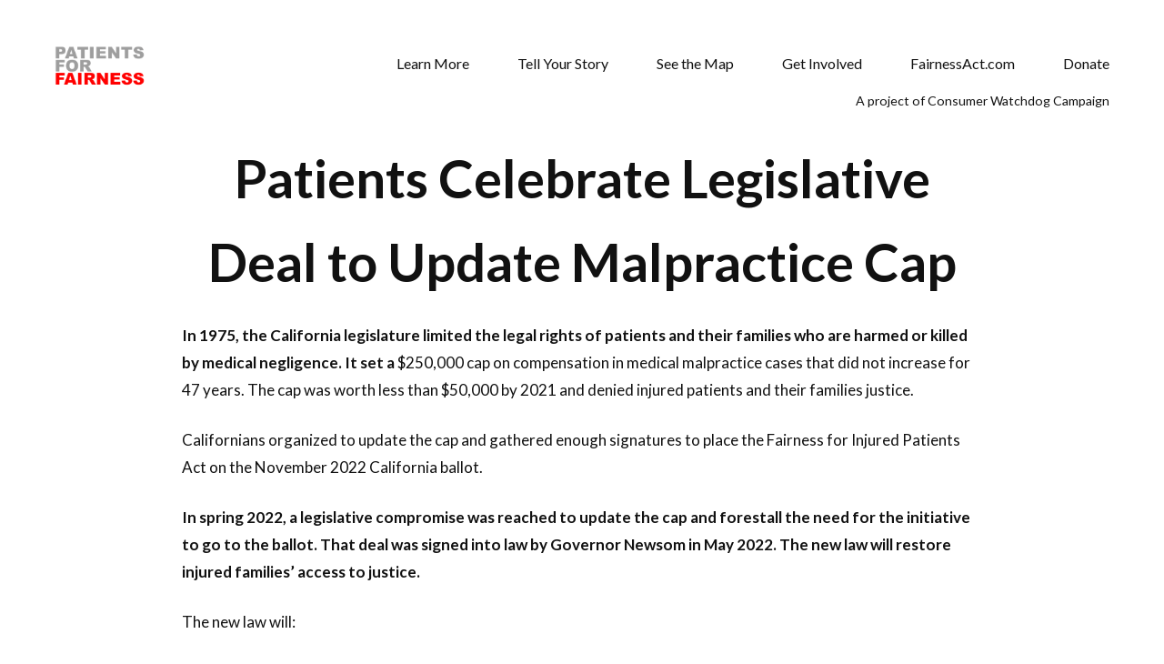

--- FILE ---
content_type: text/html; charset=UTF-8
request_url: https://www.patientsforfairness.org/ab35-factsheet/
body_size: 14887
content:
<!doctype html>
<html dir="ltr" lang="en-US" prefix="og: https://ogp.me/ns#">

<head>
	<meta charset="UTF-8">
	<meta name="viewport" content="width=device-width, initial-scale=1, maximum-scale=1">
	<meta name="cf-2fa-verify" content="0fe1fa3abac7221">
	<link rel="pingback" href="https://www.patientsforfairness.org/xmlrpc.php"/>
	<title>Patients Celebrate Legislative Deal to Update Malpractice Cap – Meet the California Families Fighting for Injured Patients</title>

		<!-- All in One SEO 4.3.2 - aioseo.com -->
		<meta name="description" content="Patients Celebrate Legislative Deal to Update Malpractice Cap In 1975, the California legislature limited the legal rights of patients and their families who are harmed or killed by medical negligence. It set a $250,000 cap on compensation in medical malpractice cases that did not increase for 47 years. The cap was worth less than $50,000 by"/>
		<meta name="robots" content="max-snippet:20, max-image-preview:large, max-video-preview:1"/>
		<link rel="canonical" href="https://www.patientsforfairness.org/ab35-factsheet/"/>
		<meta name="generator" content="All in One SEO (AIOSEO) 4.3.2 "/>
		<meta property="og:locale" content="en_US"/>
		<meta property="og:site_name" content="Meet the California Families Fighting for Injured Patients"/>
		<meta property="og:type" content="article"/>
		<meta property="og:title" content="Patients Celebrate Legislative Deal to Update Malpractice Cap – Meet the California Families Fighting for Injured Patients"/>
		<meta property="og:description" content="Patients Celebrate Legislative Deal to Update Malpractice Cap In 1975, the California legislature limited the legal rights of patients and their families who are harmed or killed by medical negligence. It set a $250,000 cap on compensation in medical malpractice cases that did not increase for 47 years. The cap was worth less than $50,000 by"/>
		<meta property="og:url" content="https://www.patientsforfairness.org/ab35-factsheet/"/>
		<meta property="og:image" content="https://patientsforfairness.org/wp-content/uploads/2021/09/FairnessForPatients.jpg"/>
		<meta property="og:image:secure_url" content="https://patientsforfairness.org/wp-content/uploads/2021/09/FairnessForPatients.jpg"/>
		<meta property="article:published_time" content="2022-07-14T19:32:48+00:00"/>
		<meta property="article:modified_time" content="2022-07-14T19:36:51+00:00"/>
		<meta property="article:publisher" content="https://www.facebook.com/consumerwatchdog"/>
		<meta name="twitter:card" content="summary_large_image"/>
		<meta name="twitter:site" content="@consumerwd"/>
		<meta name="twitter:title" content="Patients Celebrate Legislative Deal to Update Malpractice Cap – Meet the California Families Fighting for Injured Patients"/>
		<meta name="twitter:description" content="Patients Celebrate Legislative Deal to Update Malpractice Cap In 1975, the California legislature limited the legal rights of patients and their families who are harmed or killed by medical negligence. It set a $250,000 cap on compensation in medical malpractice cases that did not increase for 47 years. The cap was worth less than $50,000 by"/>
		<meta name="twitter:creator" content="@consumerwd"/>
		<meta name="twitter:image" content="http://patientsforfairness.org/wp-content/uploads/2021/09/FairnessForPatients.jpg"/>
		<meta name="twitter:label1" content="Written by"/>
		<meta name="twitter:data1" content="user"/>
		<meta name="twitter:label2" content="Est. reading time"/>
		<meta name="twitter:data2" content="2 minutes"/>
		<script type="application/ld+json" class="aioseo-schema">
			{"@context":"https:\/\/schema.org","@graph":[{"@type":"BreadcrumbList","@id":"https:\/\/www.patientsforfairness.org\/ab35-factsheet\/#breadcrumblist","itemListElement":[{"@type":"ListItem","@id":"https:\/\/www.patientsforfairness.org\/#listItem","position":1,"item":{"@type":"WebPage","@id":"https:\/\/www.patientsforfairness.org\/","name":"Home","description":"A state law that hasn\u2019t changed since 1975 limits compensation for families harmed by medical negligence.","url":"https:\/\/www.patientsforfairness.org\/"},"nextItem":"https:\/\/www.patientsforfairness.org\/ab35-factsheet\/#listItem"},{"@type":"ListItem","@id":"https:\/\/www.patientsforfairness.org\/ab35-factsheet\/#listItem","position":2,"item":{"@type":"WebPage","@id":"https:\/\/www.patientsforfairness.org\/ab35-factsheet\/","name":"Patients Celebrate Legislative Deal to Update Malpractice Cap","description":"Patients Celebrate Legislative Deal to Update Malpractice Cap In 1975, the California legislature limited the legal rights of patients and their families who are harmed or killed by medical negligence. It set a $250,000 cap on compensation in medical malpractice cases that did not increase for 47 years. The cap was worth less than $50,000 by","url":"https:\/\/www.patientsforfairness.org\/ab35-factsheet\/"},"previousItem":"https:\/\/www.patientsforfairness.org\/#listItem"}]},{"@type":"Organization","@id":"https:\/\/www.patientsforfairness.org\/#organization","name":"Fairness for Patients","url":"https:\/\/www.patientsforfairness.org\/","logo":{"@type":"ImageObject","url":"http:\/\/patientsforfairness.org\/wp-content\/uploads\/2021\/09\/cropped-PatientsforFairness_Logo_test_small1.gif","@id":"https:\/\/www.patientsforfairness.org\/#organizationLogo"},"image":{"@id":"https:\/\/www.patientsforfairness.org\/#organizationLogo"},"sameAs":["https:\/\/www.facebook.com\/consumerwatchdog","https:\/\/www.twitter.com\/consumerwd","https:\/\/www.instagram.com\/consumerwatchdog","https:\/\/www.youtube.com\/user\/consumerwatchdog","https:\/\/soundcloud.com\/consumerwatchdog"]},{"@type":"WebPage","@id":"https:\/\/www.patientsforfairness.org\/ab35-factsheet\/#webpage","url":"https:\/\/www.patientsforfairness.org\/ab35-factsheet\/","name":"Patients Celebrate Legislative Deal to Update Malpractice Cap \u2013 Meet the California Families Fighting for Injured Patients","description":"Patients Celebrate Legislative Deal to Update Malpractice Cap In 1975, the California legislature limited the legal rights of patients and their families who are harmed or killed by medical negligence. It set a $250,000 cap on compensation in medical malpractice cases that did not increase for 47 years. The cap was worth less than $50,000 by","inLanguage":"en-US","isPartOf":{"@id":"https:\/\/www.patientsforfairness.org\/#website"},"breadcrumb":{"@id":"https:\/\/www.patientsforfairness.org\/ab35-factsheet\/#breadcrumblist"},"datePublished":"2022-07-14T19:32:48+00:00","dateModified":"2022-07-14T19:36:51+00:00"},{"@type":"WebSite","@id":"https:\/\/www.patientsforfairness.org\/#website","url":"https:\/\/www.patientsforfairness.org\/","name":"Meet the California Families Fighting for Injured Patients","description":"46 years is too long.","inLanguage":"en-US","publisher":{"@id":"https:\/\/www.patientsforfairness.org\/#organization"}}]}
		</script>
		<!-- All in One SEO -->

<link rel='dns-prefetch' href='//fonts.googleapis.com'/>
<link rel='dns-prefetch' href='//i0.wp.com'/>
<link rel='dns-prefetch' href='//c0.wp.com'/>
<link rel="alternate" type="application/rss+xml" title="Meet the California Families Fighting for Injured Patients &raquo; Feed" href="https://www.patientsforfairness.org/feed/"/>
<link rel="alternate" type="application/rss+xml" title="Meet the California Families Fighting for Injured Patients &raquo; Comments Feed" href="https://www.patientsforfairness.org/comments/feed/"/>
<link rel="alternate" title="oEmbed (JSON)" type="application/json+oembed" href="https://www.patientsforfairness.org/wp-json/oembed/1.0/embed?url=https%3A%2F%2Fwww.patientsforfairness.org%2Fab35-factsheet%2F"/>
<link rel="alternate" title="oEmbed (XML)" type="text/xml+oembed" href="https://www.patientsforfairness.org/wp-json/oembed/1.0/embed?url=https%3A%2F%2Fwww.patientsforfairness.org%2Fab35-factsheet%2F&#038;format=xml"/>
		<!-- This site uses the Google Analytics by MonsterInsights plugin v9.11.1 - Using Analytics tracking - https://www.monsterinsights.com/ -->
							<script src="//www.googletagmanager.com/gtag/js?id=G-VTNRZR1KZP" data-cfasync="false" data-wpfc-render="false" type="text/javascript" async></script>
			<script data-cfasync="false" data-wpfc-render="false" type="text/javascript">var mi_version='9.11.1';var mi_track_user=true;var mi_no_track_reason='';var MonsterInsightsDefaultLocations={"page_location":"https:\/\/www.patientsforfairness.org\/ab35-factsheet\/"};if(typeof MonsterInsightsPrivacyGuardFilter==='function'){var MonsterInsightsLocations=(typeof MonsterInsightsExcludeQuery==='object')?MonsterInsightsPrivacyGuardFilter(MonsterInsightsExcludeQuery):MonsterInsightsPrivacyGuardFilter(MonsterInsightsDefaultLocations);}else{var MonsterInsightsLocations=(typeof MonsterInsightsExcludeQuery==='object')?MonsterInsightsExcludeQuery:MonsterInsightsDefaultLocations;}var disableStrs=['ga-disable-G-VTNRZR1KZP',];function __gtagTrackerIsOptedOut(){for(var index=0;index<disableStrs.length;index++){if(document.cookie.indexOf(disableStrs[index]+'=true')>-1){return true;}}return false;}if(__gtagTrackerIsOptedOut()){for(var index=0;index<disableStrs.length;index++){window[disableStrs[index]]=true;}}function __gtagTrackerOptout(){for(var index=0;index<disableStrs.length;index++){document.cookie=disableStrs[index]+'=true; expires=Thu, 31 Dec 2099 23:59:59 UTC; path=/';window[disableStrs[index]]=true;}}if('undefined'===typeof gaOptout){function gaOptout(){__gtagTrackerOptout();}}window.dataLayer=window.dataLayer||[];window.MonsterInsightsDualTracker={helpers:{},trackers:{},};if(mi_track_user){function __gtagDataLayer(){dataLayer.push(arguments);}function __gtagTracker(type,name,parameters){if(!parameters){parameters={};}if(parameters.send_to){__gtagDataLayer.apply(null,arguments);return;}if(type==='event'){parameters.send_to=monsterinsights_frontend.v4_id;var hookName=name;if(typeof parameters['event_category']!=='undefined'){hookName=parameters['event_category']+':'+name;}if(typeof MonsterInsightsDualTracker.trackers[hookName]!=='undefined'){MonsterInsightsDualTracker.trackers[hookName](parameters);}else{__gtagDataLayer('event',name,parameters);}}else{__gtagDataLayer.apply(null,arguments);}}__gtagTracker('js',new Date());__gtagTracker('set',{'developer_id.dZGIzZG':true,});if(MonsterInsightsLocations.page_location){__gtagTracker('set',MonsterInsightsLocations);}__gtagTracker('config','G-VTNRZR1KZP',{"forceSSL":"true","link_attribution":"true"});window.gtag=__gtagTracker;(function(){var noopfn=function(){return null;};var newtracker=function(){return new Tracker();};var Tracker=function(){return null;};var p=Tracker.prototype;p.get=noopfn;p.set=noopfn;p.send=function(){var args=Array.prototype.slice.call(arguments);args.unshift('send');__gaTracker.apply(null,args);};var __gaTracker=function(){var len=arguments.length;if(len===0){return;}var f=arguments[len-1];if(typeof f!=='object'||f===null||typeof f.hitCallback!=='function'){if('send'===arguments[0]){var hitConverted,hitObject=false,action;if('event'===arguments[1]){if('undefined'!==typeof arguments[3]){hitObject={'eventAction':arguments[3],'eventCategory':arguments[2],'eventLabel':arguments[4],'value':arguments[5]?arguments[5]:1,}}}if('pageview'===arguments[1]){if('undefined'!==typeof arguments[2]){hitObject={'eventAction':'page_view','page_path':arguments[2],}}}if(typeof arguments[2]==='object'){hitObject=arguments[2];}if(typeof arguments[5]==='object'){Object.assign(hitObject,arguments[5]);}if('undefined'!==typeof arguments[1].hitType){hitObject=arguments[1];if('pageview'===hitObject.hitType){hitObject.eventAction='page_view';}}if(hitObject){action='timing'===arguments[1].hitType?'timing_complete':hitObject.eventAction;hitConverted=mapArgs(hitObject);__gtagTracker('event',action,hitConverted);}}return;}function mapArgs(args){var arg,hit={};var gaMap={'eventCategory':'event_category','eventAction':'event_action','eventLabel':'event_label','eventValue':'event_value','nonInteraction':'non_interaction','timingCategory':'event_category','timingVar':'name','timingValue':'value','timingLabel':'event_label','page':'page_path','location':'page_location','title':'page_title','referrer':'page_referrer',};for(arg in args){if(!(!args.hasOwnProperty(arg)||!gaMap.hasOwnProperty(arg))){hit[gaMap[arg]]=args[arg];}else{hit[arg]=args[arg];}}return hit;}try{f.hitCallback();}catch(ex){}};__gaTracker.create=newtracker;__gaTracker.getByName=newtracker;__gaTracker.getAll=function(){return[];};__gaTracker.remove=noopfn;__gaTracker.loaded=true;window['__gaTracker']=__gaTracker;})();}else{console.log("");(function(){function __gtagTracker(){return null;}window['__gtagTracker']=__gtagTracker;window['gtag']=__gtagTracker;})();}</script>
							<!-- / Google Analytics by MonsterInsights -->
		<style type="text/css" media="all">.wpautoterms-footer{background-color:#fff;text-align:center}.wpautoterms-footer a{color:#000;font-family:Arial,sans-serif;font-size:14px}.wpautoterms-footer .separator{color:#ccc;font-family:Arial,sans-serif;font-size:14px}</style>
<style id='wp-img-auto-sizes-contain-inline-css' type='text/css'>img:is([sizes=auto i],[sizes^="auto," i]){contain-intrinsic-size:3000px 1500px}</style>
<link rel='stylesheet' id='vc_extensions_cqbundle_adminicon-css' href='https://www.patientsforfairness.org/wp-content/plugins/vc-extensions-bundle/css/admin_icon.css?ver=295b9e9720ad0c2dc5c146a670e0c9b6' type='text/css' media='all'/>
<style id='wp-emoji-styles-inline-css' type='text/css'>img.wp-smiley,img.emoji{display:inline!important;border:none!important;box-shadow:none!important;height:1em!important;width:1em!important;margin:0 .07em!important;vertical-align:-.1em!important;background:none!important;padding:0!important}</style>
<link rel='stylesheet' id='wp-block-library-css' href='https://c0.wp.com/c/6.9/wp-includes/css/dist/block-library/style.min.css' type='text/css' media='all'/>
<style id='wp-block-library-inline-css' type='text/css'>.has-text-align-justify{text-align:justify}</style><style id='global-styles-inline-css' type='text/css'>:root{--wp--preset--aspect-ratio--square:1;--wp--preset--aspect-ratio--4-3: 4/3;--wp--preset--aspect-ratio--3-4: 3/4;--wp--preset--aspect-ratio--3-2: 3/2;--wp--preset--aspect-ratio--2-3: 2/3;--wp--preset--aspect-ratio--16-9: 16/9;--wp--preset--aspect-ratio--9-16: 9/16;--wp--preset--color--black:#000;--wp--preset--color--cyan-bluish-gray:#abb8c3;--wp--preset--color--white:#fff;--wp--preset--color--pale-pink:#f78da7;--wp--preset--color--vivid-red:#cf2e2e;--wp--preset--color--luminous-vivid-orange:#ff6900;--wp--preset--color--luminous-vivid-amber:#fcb900;--wp--preset--color--light-green-cyan:#7bdcb5;--wp--preset--color--vivid-green-cyan:#00d084;--wp--preset--color--pale-cyan-blue:#8ed1fc;--wp--preset--color--vivid-cyan-blue:#0693e3;--wp--preset--color--vivid-purple:#9b51e0;--wp--preset--gradient--vivid-cyan-blue-to-vivid-purple:linear-gradient(135deg,#0693e3 0%,#9b51e0 100%);--wp--preset--gradient--light-green-cyan-to-vivid-green-cyan:linear-gradient(135deg,#7adcb4 0%,#00d082 100%);--wp--preset--gradient--luminous-vivid-amber-to-luminous-vivid-orange:linear-gradient(135deg,#fcb900 0%,#ff6900 100%);--wp--preset--gradient--luminous-vivid-orange-to-vivid-red:linear-gradient(135deg,#ff6900 0%,#cf2e2e 100%);--wp--preset--gradient--very-light-gray-to-cyan-bluish-gray:linear-gradient(135deg,#eee 0%,#a9b8c3 100%);--wp--preset--gradient--cool-to-warm-spectrum:linear-gradient(135deg,#4aeadc 0%,#9778d1 20%,#cf2aba 40%,#ee2c82 60%,#fb6962 80%,#fef84c 100%);--wp--preset--gradient--blush-light-purple:linear-gradient(135deg,#ffceec 0%,#9896f0 100%);--wp--preset--gradient--blush-bordeaux:linear-gradient(135deg,#fecda5 0%,#fe2d2d 50%,#6b003e 100%);--wp--preset--gradient--luminous-dusk:linear-gradient(135deg,#ffcb70 0%,#c751c0 50%,#4158d0 100%);--wp--preset--gradient--pale-ocean:linear-gradient(135deg,#fff5cb 0%,#b6e3d4 50%,#33a7b5 100%);--wp--preset--gradient--electric-grass:linear-gradient(135deg,#caf880 0%,#71ce7e 100%);--wp--preset--gradient--midnight:linear-gradient(135deg,#020381 0%,#2874fc 100%);--wp--preset--font-size--small:13px;--wp--preset--font-size--medium:20px;--wp--preset--font-size--large:36px;--wp--preset--font-size--x-large:42px;--wp--preset--spacing--20:.44rem;--wp--preset--spacing--30:.67rem;--wp--preset--spacing--40:1rem;--wp--preset--spacing--50:1.5rem;--wp--preset--spacing--60:2.25rem;--wp--preset--spacing--70:3.38rem;--wp--preset--spacing--80:5.06rem;--wp--preset--shadow--natural:6px 6px 9px rgba(0,0,0,.2);--wp--preset--shadow--deep:12px 12px 50px rgba(0,0,0,.4);--wp--preset--shadow--sharp:6px 6px 0 rgba(0,0,0,.2);--wp--preset--shadow--outlined:6px 6px 0 -3px #fff , 6px 6px #000;--wp--preset--shadow--crisp:6px 6px 0 #000}:where(.is-layout-flex){gap:.5em}:where(.is-layout-grid){gap:.5em}body .is-layout-flex{display:flex}.is-layout-flex{flex-wrap:wrap;align-items:center}.is-layout-flex > :is(*, div){margin:0}body .is-layout-grid{display:grid}.is-layout-grid > :is(*, div){margin:0}:where(.wp-block-columns.is-layout-flex){gap:2em}:where(.wp-block-columns.is-layout-grid){gap:2em}:where(.wp-block-post-template.is-layout-flex){gap:1.25em}:where(.wp-block-post-template.is-layout-grid){gap:1.25em}.has-black-color{color:var(--wp--preset--color--black)!important}.has-cyan-bluish-gray-color{color:var(--wp--preset--color--cyan-bluish-gray)!important}.has-white-color{color:var(--wp--preset--color--white)!important}.has-pale-pink-color{color:var(--wp--preset--color--pale-pink)!important}.has-vivid-red-color{color:var(--wp--preset--color--vivid-red)!important}.has-luminous-vivid-orange-color{color:var(--wp--preset--color--luminous-vivid-orange)!important}.has-luminous-vivid-amber-color{color:var(--wp--preset--color--luminous-vivid-amber)!important}.has-light-green-cyan-color{color:var(--wp--preset--color--light-green-cyan)!important}.has-vivid-green-cyan-color{color:var(--wp--preset--color--vivid-green-cyan)!important}.has-pale-cyan-blue-color{color:var(--wp--preset--color--pale-cyan-blue)!important}.has-vivid-cyan-blue-color{color:var(--wp--preset--color--vivid-cyan-blue)!important}.has-vivid-purple-color{color:var(--wp--preset--color--vivid-purple)!important}.has-black-background-color{background-color:var(--wp--preset--color--black)!important}.has-cyan-bluish-gray-background-color{background-color:var(--wp--preset--color--cyan-bluish-gray)!important}.has-white-background-color{background-color:var(--wp--preset--color--white)!important}.has-pale-pink-background-color{background-color:var(--wp--preset--color--pale-pink)!important}.has-vivid-red-background-color{background-color:var(--wp--preset--color--vivid-red)!important}.has-luminous-vivid-orange-background-color{background-color:var(--wp--preset--color--luminous-vivid-orange)!important}.has-luminous-vivid-amber-background-color{background-color:var(--wp--preset--color--luminous-vivid-amber)!important}.has-light-green-cyan-background-color{background-color:var(--wp--preset--color--light-green-cyan)!important}.has-vivid-green-cyan-background-color{background-color:var(--wp--preset--color--vivid-green-cyan)!important}.has-pale-cyan-blue-background-color{background-color:var(--wp--preset--color--pale-cyan-blue)!important}.has-vivid-cyan-blue-background-color{background-color:var(--wp--preset--color--vivid-cyan-blue)!important}.has-vivid-purple-background-color{background-color:var(--wp--preset--color--vivid-purple)!important}.has-black-border-color{border-color:var(--wp--preset--color--black)!important}.has-cyan-bluish-gray-border-color{border-color:var(--wp--preset--color--cyan-bluish-gray)!important}.has-white-border-color{border-color:var(--wp--preset--color--white)!important}.has-pale-pink-border-color{border-color:var(--wp--preset--color--pale-pink)!important}.has-vivid-red-border-color{border-color:var(--wp--preset--color--vivid-red)!important}.has-luminous-vivid-orange-border-color{border-color:var(--wp--preset--color--luminous-vivid-orange)!important}.has-luminous-vivid-amber-border-color{border-color:var(--wp--preset--color--luminous-vivid-amber)!important}.has-light-green-cyan-border-color{border-color:var(--wp--preset--color--light-green-cyan)!important}.has-vivid-green-cyan-border-color{border-color:var(--wp--preset--color--vivid-green-cyan)!important}.has-pale-cyan-blue-border-color{border-color:var(--wp--preset--color--pale-cyan-blue)!important}.has-vivid-cyan-blue-border-color{border-color:var(--wp--preset--color--vivid-cyan-blue)!important}.has-vivid-purple-border-color{border-color:var(--wp--preset--color--vivid-purple)!important}.has-vivid-cyan-blue-to-vivid-purple-gradient-background{background:var(--wp--preset--gradient--vivid-cyan-blue-to-vivid-purple)!important}.has-light-green-cyan-to-vivid-green-cyan-gradient-background{background:var(--wp--preset--gradient--light-green-cyan-to-vivid-green-cyan)!important}.has-luminous-vivid-amber-to-luminous-vivid-orange-gradient-background{background:var(--wp--preset--gradient--luminous-vivid-amber-to-luminous-vivid-orange)!important}.has-luminous-vivid-orange-to-vivid-red-gradient-background{background:var(--wp--preset--gradient--luminous-vivid-orange-to-vivid-red)!important}.has-very-light-gray-to-cyan-bluish-gray-gradient-background{background:var(--wp--preset--gradient--very-light-gray-to-cyan-bluish-gray)!important}.has-cool-to-warm-spectrum-gradient-background{background:var(--wp--preset--gradient--cool-to-warm-spectrum)!important}.has-blush-light-purple-gradient-background{background:var(--wp--preset--gradient--blush-light-purple)!important}.has-blush-bordeaux-gradient-background{background:var(--wp--preset--gradient--blush-bordeaux)!important}.has-luminous-dusk-gradient-background{background:var(--wp--preset--gradient--luminous-dusk)!important}.has-pale-ocean-gradient-background{background:var(--wp--preset--gradient--pale-ocean)!important}.has-electric-grass-gradient-background{background:var(--wp--preset--gradient--electric-grass)!important}.has-midnight-gradient-background{background:var(--wp--preset--gradient--midnight)!important}.has-small-font-size{font-size:var(--wp--preset--font-size--small)!important}.has-medium-font-size{font-size:var(--wp--preset--font-size--medium)!important}.has-large-font-size{font-size:var(--wp--preset--font-size--large)!important}.has-x-large-font-size{font-size:var(--wp--preset--font-size--x-large)!important}</style>

<style id='classic-theme-styles-inline-css' type='text/css'>.wp-block-button__link{color:#fff;background-color:#32373c;border-radius:9999px;box-shadow:none;text-decoration:none;padding:calc(.667em + 2px) calc(1.333em + 2px);font-size:1.125em}.wp-block-file__button{background:#32373c;color:#fff;text-decoration:none}</style>
<link rel='stylesheet' id='wpautoterms_css-css' href='https://www.patientsforfairness.org/wp-content/plugins/auto-terms-of-service-and-privacy-policy/css/wpautoterms.css?ver=295b9e9720ad0c2dc5c146a670e0c9b6' type='text/css' media='all'/>
<link rel='stylesheet' id='ca_senate-html5-map-style-css' href='https://www.patientsforfairness.org/wp-content/plugins/ca_senatehtmlmap/static/css/map.css?ver=295b9e9720ad0c2dc5c146a670e0c9b6' type='text/css' media='all'/>
<link rel='stylesheet' id='video_popup_close_icon-css' href='https://www.patientsforfairness.org/wp-content/plugins/video-popup/css/vp-close-icon/close-button-icon.css?ver=1769006029' type='text/css' media='all'/>
<link rel='stylesheet' id='oba_youtubepopup_css-css' href='https://www.patientsforfairness.org/wp-content/plugins/video-popup/css/YouTubePopUp.css?ver=1769006029' type='text/css' media='all'/>
<link rel='stylesheet' id='elementor-icons-css' href='https://www.patientsforfairness.org/wp-content/plugins/elementor/assets/lib/eicons/css/elementor-icons.min.css?ver=5.18.0' type='text/css' media='all'/>
<link rel='stylesheet' id='elementor-frontend-legacy-css' href='https://www.patientsforfairness.org/wp-content/plugins/elementor/assets/css/frontend-legacy.min.css?ver=3.11.4' type='text/css' media='all'/>
<link rel='stylesheet' id='elementor-frontend-css' href='https://www.patientsforfairness.org/wp-content/plugins/elementor/assets/css/frontend.min.css?ver=3.11.4' type='text/css' media='all'/>
<style id='elementor-frontend-inline-css' type='text/css'>.elementor-kit-1606{--e-global-color-primary:#6ec1e4;--e-global-color-secondary:#54595f;--e-global-color-text:#7a7a7a;--e-global-color-accent:#f30606;--e-global-typography-primary-font-family:"Lato";--e-global-typography-primary-font-weight:bold;--e-global-typography-secondary-font-family:"Lato";--e-global-typography-secondary-font-weight:400;--e-global-typography-text-font-family:"Lato";--e-global-typography-text-font-weight:400;--e-global-typography-accent-font-family:"Lato";--e-global-typography-accent-font-weight:500;--e-global-typography-1114a59-font-family:"Lato"}.elementor-section.elementor-section-boxed>.elementor-container{max-width:1340px}.e-con{--container-max-width:1340px}.elementor-widget:not(:last-child){margin-bottom:0}.elementor-element{--widgets-spacing:0}{}h1.entry-title{display:var(--page-title-display)}@media (max-width:1024px){.elementor-section.elementor-section-boxed>.elementor-container{max-width:1024px}.e-con{--container-max-width:1024px}}@media (max-width:767px){.elementor-section.elementor-section-boxed>.elementor-container{max-width:767px}.e-con{--container-max-width:767px}}.elementor-18113 .elementor-element.elementor-element-c903ca1>.elementor-container{max-width:900px}.elementor-18113 .elementor-element.elementor-element-c903ca1>.elementor-background-overlay{background-color:#02010100;opacity:.5;transition:background .3s , border-radius .3s , opacity .3s}.elementor-18113 .elementor-element.elementor-element-c903ca1{transition:background .3s , border .3s , border-radius .3s , box-shadow .3s}.elementor-18113 .elementor-element.elementor-element-4489d9f{text-align:center;font-family:"Lato",sans-serif}body:not(.rtl) .elementor-18113 .elementor-element.elementor-element-4489d9f .elementor-drop-cap{margin-right:10px}body.rtl .elementor-18113 .elementor-element.elementor-element-4489d9f .elementor-drop-cap{margin-left:10px}.elementor-18113 .elementor-element.elementor-element-4489d9f>.elementor-widget-container{margin:0 0 0 0;padding:0 0 0 0;border-style:groove;border-radius:0 0 0 0}.elementor-18113 .elementor-element.elementor-element-1f55aa0{--spacer-size:20px}.elementor-18113 .elementor-element.elementor-element-482e211{font-family:"Lato",sans-serif}.elementor-18113 .elementor-element.elementor-element-bcd66cf{--spacer-size:30px}.elementor-18113 .elementor-element.elementor-element-7243358{--spacer-size:30px}.elementor-18113 .elementor-element.elementor-element-40fe454>.elementor-widget-container{border-style:solid;border-width:3px 3px 3px 3px;border-radius:3px 3px 3px 3px}:root{--page-title-display:none}</style>
<link rel='stylesheet' id='swiper-css' href='https://www.patientsforfairness.org/wp-content/plugins/visual-portfolio/assets/vendor/swiper-5-3-6/swiper.min.css?ver=5.3.6' type='text/css' media='all'/>
<link rel='stylesheet' id='eael-general-css' href='https://www.patientsforfairness.org/wp-content/plugins/essential-addons-for-elementor-lite/assets/front-end/css/view/general.min.css?ver=5.6.5' type='text/css' media='all'/>
<link rel='stylesheet' id='tommusrhodus-google-font-css' href='//fonts.googleapis.com/css?family=Lato%3A400%2C700%2C900%7CCardo%3A400%2C400i%2C700&#038;ver=1.0.2' type='text/css' media='all'/>
<link rel='stylesheet' id='tommusrhodus-owl-carousel-css' href='https://www.patientsforfairness.org/wp-content/themes/philament/style/css/owl-carousel.css?ver=1.0.2' type='text/css' media='all'/>
<link rel='stylesheet' id='tommusrhodus-font-awesome-css' href='https://www.patientsforfairness.org/wp-content/themes/philament/style/css/font-awesome.css?ver=1.0.2' type='text/css' media='all'/>
<link rel='stylesheet' id='tommusrhodus-magnific-popup-css' href='https://www.patientsforfairness.org/wp-content/themes/philament/style/css/magnific-popup.css?ver=1.0.2' type='text/css' media='all'/>
<link rel='stylesheet' id='tommusrhodus-style-css' href='https://www.patientsforfairness.org/wp-content/themes/philament/style.css?ver=1.0.2' type='text/css' media='all'/>
<style id='tommusrhodus-style-inline-css' type='text/css'>.header .header__logo img,.custom-logo-link img{max-height:45px}body{font-family:"Lato";font-size:17px;color:#111;line-height:1.8}h1,h2,h3,h4,h5,h6{color:#111}h1{font-size:58px}h2{font-size:38px}h3{font-size:30px}h4{font-size:24px}h5{font-size:22px}h6{font-size:18px}@media (max-width:800px){h1{font-size:36px}h2{font-size:22px}h3{font-size:20px}h4{font-size:18px}h5{font-size:16px}h6{font-size:14px}}figure img:not(.mfp-img) + figcaption {color:#111}blockquote{font-family:"Cardo";color:#111;background:#f5f5f5}.text-color{color:#d33}.btn,button,input[type="submit"],input[type="reset"],input[type="button"]{font-family:"Lato";color:#111;background:#fff;border:3px solid #111}.btn:hover,button:hover,input[type="submit"]:hover,input[type="reset"]:hover,input[type="button"]:hover{border:3px solid gray}.btn[disabled],button[disabled],input[type="submit"][disabled],input[type="reset"][disabled],input[type="button"][disabled]{border:3px solid gray;cursor:default}input[type="email"],input[type="number"],input[type="search"],input[type="text"],input[type="tel"],input[type="url"],input[type="password"],textarea,select{border:3px solid #111;background:#fff}label{color:#111}input[type]::-webkit-input-placeholder,textarea::-webkit-input-placeholder,select::-webkit-input-placeholder{color:#a6a6a6}input[type]::-moz-input-placeholder,textarea::-moz-input-placeholder,select::-moz-input-placeholder{color:#a6a6a6}input[type]:-moz-input-placeholder,textarea:-moz-input-placeholder,select:-moz-input-placeholder{color:#a6a6a6}input[type]:-ms-input-placeholder,textarea:-ms-input-placeholder,select:-ms-input-placeholder{color:#a6a6a6}.fade{background:#fff}.fade span{color:#111}.social li a{color:#111}.social li a:hover{color:#d33}.social li.love-it{color:#d33}.social li.divider{background:#b3b3b3}.header{background:#fff}.header .header__nav .menu li a{color:#111}.header .header__nav .menu li a.active,.current-menu-item a{border-bottom:2px solid #d33}.header .header__nav .menu li ul{background:#111}.header .header__nav .menu li ul li a{color:#a6a6a6}.header .header__nav .menu li ul li a:hover,.header .header__nav .menu li ul li a.active{color:#fff;border:none}.header .header__nav .portfolio__trigger span{background:#111}.header .header__trigger span{background:#111}.header .mobile__nav{background:#fff}.header .mobile__nav .menu li:not(:first-child) {border-top:1px solid #e6e6e6}.entry .entry__header .title{color:#111}.entry .entry__header .cat{font-family:"Cardo";color:#a6a6a6}.entry .overlay .overlay__caption .text span.title{color:#111}.entry .overlay .overlay__caption .text span.cat{font-family:"Cardo";color:#111}.entry:hover .entry__header .title{border-bottom-color:#d33}.portfolio__filters{background:#fff}.portfolio__filters ul li{font-family:"Cardo";color:#b3b3b3}.portfolio__filters ul li:not(:last-child):after {background:#111}.portfolio__filters ul li:hover:not(.title) {color:#111}.portfolio__filters ul li.active{color:#111}.portfolio__filters .close__filters:before,.portfolio__filters .close__filters:after{background:#111}.works__hover__mouse{background:#fff;color:#111}.project__cat:hover{color:#111}.project__share h5 span{font-family:"Cardo";color:#a6a6a6}.footer .copy{color:#b3b3b3}.footer .copy a{color:#111}.footer .copy a:hover{color:#d33}.footer .to-top{background:#fff;border:2px solid #111}.footer .to-top span{border-top:2px solid #111;border-right:2px solid #111}.blog .entry__title{font-family:"Cardo";color:#111}.blog .entry__title a:hover{color:#515151}.entry__metas span:not(:last-child):after {background:#ccc}.entry__metas span a, .page-links > span:not(.page-links-title), .comments .page-numbers.current {color:#111;border-bottom:2px solid #d33}.blog__pages li{background:#f5f5f5}.blog__pages li.active{background:#d33}.blog__pages li:hover:not(.active) {background:#e6e6e6}.post__content p.tags{color:#111}.post__content p.tags a{color:#111}.post__content p.tags a:hover{color:gray;border-bottom:1px dashed #b3b3b3}.post__content p.share{color:#111}.post__content p.share a{color:#111}.post__content p.share a:hover{color:gray}.comments:before{background:#111}.comments .comments__list .comment .comment-content .comment-header .name{color:#111}.comments .comments__list .comment .comment-content .comment-header a.reply{border-bottom:2px solid #d33}</style>
<link rel='stylesheet' id='google-fonts-1-css' href='https://fonts.googleapis.com/css?family=Lato%3A100%2C100italic%2C200%2C200italic%2C300%2C300italic%2C400%2C400italic%2C500%2C500italic%2C600%2C600italic%2C700%2C700italic%2C800%2C800italic%2C900%2C900italic&#038;display=auto&#038;ver=295b9e9720ad0c2dc5c146a670e0c9b6' type='text/css' media='all'/>
<link rel='stylesheet' id='jetpack_css-css' href='https://c0.wp.com/p/jetpack/11.9.3/css/jetpack.css' type='text/css' media='all'/>
<link rel="preconnect" href="https://fonts.gstatic.com/" crossorigin><script type="text/javascript" src="https://c0.wp.com/c/6.9/wp-includes/js/jquery/jquery.min.js" id="jquery-core-js"></script>
<script type="text/javascript" src="https://c0.wp.com/c/6.9/wp-includes/js/jquery/jquery-migrate.min.js" id="jquery-migrate-js"></script>
<script type="text/javascript" src="https://c0.wp.com/c/6.9/wp-includes/js/dist/dom-ready.min.js" id="wp-dom-ready-js"></script>
<script type="text/javascript" src="https://www.patientsforfairness.org/wp-content/plugins/auto-terms-of-service-and-privacy-policy/js/base.js?ver=2.5.0" id="wpautoterms_base-js"></script>
<script type="text/javascript" src="https://www.patientsforfairness.org/wp-content/plugins/google-analytics-for-wordpress/assets/js/frontend-gtag.min.js?ver=9.11.1" id="monsterinsights-frontend-script-js" async="async" data-wp-strategy="async"></script>
<script data-cfasync="false" data-wpfc-render="false" type="text/javascript" id='monsterinsights-frontend-script-js-extra'>//<![CDATA[
var monsterinsights_frontend={"js_events_tracking":"true","download_extensions":"doc,pdf,ppt,zip,xls,docx,pptx,xlsx","inbound_paths":"[]","home_url":"https:\/\/www.patientsforfairness.org","hash_tracking":"false","v4_id":"G-VTNRZR1KZP"};
//]]></script>
<script type="text/javascript" src="https://www.patientsforfairness.org/wp-content/plugins/ca_senatehtmlmap/static/js/jquery.nicescroll.js?ver=295b9e9720ad0c2dc5c146a670e0c9b6" id="ca_senate-html5-map-nicescroll-js"></script>
<script type="text/javascript" src="https://www.patientsforfairness.org/wp-content/plugins/video-popup/js/YouTubePopUp.jquery.js?ver=1769006029" id="oba_youtubepopup_plugin-js"></script>
<script type="text/javascript" src="https://www.patientsforfairness.org/wp-content/plugins/video-popup/js/YouTubePopUp.js?ver=1769006029" id="oba_youtubepopup_activate-js"></script>
<script type="text/javascript" id="ai-js-js-extra">//<![CDATA[
var MyAjax={"ajaxurl":"https://www.patientsforfairness.org/wp-admin/admin-ajax.php","security":"3a09eed92c"};
//]]></script>
<script type="text/javascript" src="https://www.patientsforfairness.org/wp-content/plugins/advanced-iframe/js/ai.min.js?ver=199521" id="ai-js-js"></script>
<link rel="https://api.w.org/" href="https://www.patientsforfairness.org/wp-json/"/><link rel="alternate" title="JSON" type="application/json" href="https://www.patientsforfairness.org/wp-json/wp/v2/pages/18113"/><link rel="EditURI" type="application/rsd+xml" title="RSD" href="https://www.patientsforfairness.org/xmlrpc.php?rsd"/>

<link rel='shortlink' href='https://www.patientsforfairness.org/?p=18113'/>
		<script type='text/javascript'>var video_popup_unprm_general_settings={'unprm_r_border':''};</script>
	<script type='text/javascript'>//<![CDATA[
var VPData={"__":{"couldnt_retrieve_vp":"Couldn't retrieve Fairness for Patients ID.","pswp_close":"Close (Esc)","pswp_share":"Share","pswp_fs":"Toggle fullscreen","pswp_zoom":"Zoom in\/out","pswp_prev":"Previous (arrow left)","pswp_next":"Next (arrow right)","pswp_share_fb":"Share on Facebook","pswp_share_tw":"Tweet","pswp_share_pin":"Pin it","fancybox_close":"Close","fancybox_next":"Next","fancybox_prev":"Previous","fancybox_error":"The requested content cannot be loaded. <br \/> Please try again later.","fancybox_play_start":"Start slideshow","fancybox_play_stop":"Pause slideshow","fancybox_full_screen":"Full screen","fancybox_thumbs":"Thumbnails","fancybox_download":"Download","fancybox_share":"Share","fancybox_zoom":"Zoom"},"settingsPopupGallery":{"enable_on_wordpress_images":false,"vendor":"fancybox","deep_linking":true,"deep_linking_url_to_share_images":true,"show_arrows":true,"show_counter":true,"show_zoom_button":true,"show_fullscreen_button":true,"show_share_button":true,"show_close_button":true,"show_thumbs":true,"show_download_button":false,"show_slideshow":false,"click_to_zoom":true},"screenSizes":[320,576,768,992,1200]};
//]]></script>
        <noscript>
            <style type="text/css">.vp-portfolio__preloader-wrap{display:none}.vp-portfolio__items-wrap,.vp-portfolio__filter-wrap,.vp-portfolio__sort-wrap,.vp-portfolio__pagination-wrap{visibility:visible;opacity:1}.vp-portfolio__item .vp-portfolio__item-img noscript+img{display:none}.vp-portfolio__thumbnails-wrap{display:none}</style>
        </noscript>
        	<style>img#wpstats{display:none}</style>
		<meta name="generator" content="Elementor 3.11.4; settings: css_print_method-internal, google_font-enabled, font_display-auto">
<meta name="generator" content="Powered by WPBakery Page Builder - drag and drop page builder for WordPress."/>
<link rel="icon" href="https://i0.wp.com/www.patientsforfairness.org/wp-content/uploads/2021/06/cropped-favicon-1.png?fit=32%2C32&#038;ssl=1" sizes="32x32"/>
<link rel="icon" href="https://i0.wp.com/www.patientsforfairness.org/wp-content/uploads/2021/06/cropped-favicon-1.png?fit=192%2C192&#038;ssl=1" sizes="192x192"/>
<link rel="apple-touch-icon" href="https://i0.wp.com/www.patientsforfairness.org/wp-content/uploads/2021/06/cropped-favicon-1.png?fit=180%2C180&#038;ssl=1"/>
<meta name="msapplication-TileImage" content="https://i0.wp.com/www.patientsforfairness.org/wp-content/uploads/2021/06/cropped-favicon-1.png?fit=270%2C270&#038;ssl=1"/>
		<style type="text/css" id="wp-custom-css">.nf-form-fields-required{display:none}.nf-field-label label{font-weight:400!important}#ninja_forms_required_items,.nf-field-container{margin-bottom:15px!important}.nf-field-element textarea{height:auto!important;min-height:120px}.nf-error .ninja-forms-field{border:3px solid #e80000!important}</style>
		<noscript><style>.wpb_animate_when_almost_visible{opacity:1}</style></noscript><link rel='stylesheet' id='e-animations-css' href='https://www.patientsforfairness.org/wp-content/plugins/elementor/assets/lib/animations/animations.min.css?ver=3.11.4' type='text/css' media='all'/>
</head>

<body class="wp-singular page-template page-template-elementor_header_footer page page-id-18113 wp-custom-logo wp-theme-philament wpb-js-composer js-comp-ver-6.6.0 vc_responsive elementor-default elementor-template-full-width elementor-kit-1606 elementor-page elementor-page-18113">


<header class="header">
	<div class="container">
		
		<a href="https://www.patientsforfairness.org/" class="header__logo float-left" rel="home"><img width="300" height="126" src="https://i0.wp.com/www.patientsforfairness.org/wp-content/uploads/2020/09/P4F_LOGO.png?fit=300%2C126&amp;ssl=1" class="custom-logo" alt="Meet the California Families Fighting for Injured Patients" decoding="async"/></a>
			
		<div class="header__nav float-right">
			
		
			
			<ul id="menu-primary-menu" class="menu"><li id="menu-item-3294" class="menu-item menu-item-type-custom menu-item-object-custom menu-item-3294"><a href="/about">Learn More</a></li>
<li id="menu-item-3289" class="menu-item menu-item-type-custom menu-item-object-custom menu-item-3289"><a href="/submit">Tell Your Story</a></li>
<li id="menu-item-14216" class="menu-item menu-item-type-post_type menu-item-object-page menu-item-14216"><a href="https://www.patientsforfairness.org/map/">See the Map</a></li>
<li id="menu-item-3282" class="menu-item menu-item-type-custom menu-item-object-custom menu-item-3282"><a href="/signup">Get Involved</a></li>
<li id="menu-item-16649" class="menu-item menu-item-type-custom menu-item-object-custom menu-item-16649"><a href="https://fairnessact.com">FairnessAct.com</a></li>
<li id="menu-item-17728" class="menu-item menu-item-type-custom menu-item-object-custom menu-item-17728"><a href="https://consumerwatchdogcampaign.nationbuilder.com">Donate</a></li>
</ul>			<br>
				 <p style="text-align:right;"><small>A project of Consumer Watchdog Campaign</small></p>
			<div class="portfolio__trigger">
				<span></span>
				<span></span>
				<span></span>
			
			</div>
		
		
		</div>

		<div class="header__trigger float-right">
			<span class="icon-bar top"></span>
			<span class="icon-bar middle"></span>
			<span class="icon-bar bottom"></span>
		</div>

		<div class="mobile__nav"></div>
		
	</div>
		
</header>

<div class="main__content">
	<div class="container">		<div data-elementor-type="wp-page" data-elementor-id="18113" class="elementor elementor-18113">
						<div class="elementor-inner">
				<div class="elementor-section-wrap">
									<section class="elementor-section elementor-top-section elementor-element elementor-element-c903ca1 elementor-section-boxed elementor-section-height-default elementor-section-height-default" data-id="c903ca1" data-element_type="section" data-settings="{&quot;background_background&quot;:&quot;gradient&quot;}">
							<div class="elementor-background-overlay"></div>
							<div class="elementor-container elementor-column-gap-default">
							<div class="elementor-row">
					<div class="elementor-column elementor-col-100 elementor-top-column elementor-element elementor-element-0a53ff1" data-id="0a53ff1" data-element_type="column">
			<div class="elementor-column-wrap elementor-element-populated">
							<div class="elementor-widget-wrap">
						<div class="elementor-element elementor-element-4489d9f elementor-drop-cap-yes elementor-drop-cap-view-default elementor-widget elementor-widget-text-editor" data-id="4489d9f" data-element_type="widget" data-settings="{&quot;drop_cap&quot;:&quot;yes&quot;}" data-widget_type="text-editor.default">
				<div class="elementor-widget-container">
								<div class="elementor-text-editor elementor-clearfix">
				<h1><strong>Patients Celebrate Legislative Deal to Update Malpractice Cap</strong></h1>					</div>
						</div>
				</div>
				<div class="elementor-element elementor-element-1f55aa0 elementor-widget elementor-widget-spacer" data-id="1f55aa0" data-element_type="widget" data-widget_type="spacer.default">
				<div class="elementor-widget-container">
					<div class="elementor-spacer">
			<div class="elementor-spacer-inner"></div>
		</div>
				</div>
				</div>
				<div class="elementor-element elementor-element-482e211 elementor-widget elementor-widget-text-editor" data-id="482e211" data-element_type="widget" data-widget_type="text-editor.default">
				<div class="elementor-widget-container">
								<div class="elementor-text-editor elementor-clearfix">
				<p><strong>In 1975, the California legislature limited the legal rights of patients and their families who are harmed or killed by medical negligence. </strong><strong>It set a </strong>$250,000 cap on compensation in medical malpractice cases that did not increase for 47 years. The cap was worth less than $50,000 by 2021 and denied injured patients and their families justice. </p><p>Californians organized to update the cap and gathered enough signatures to place the Fairness for Injured Patients Act on the November 2022 California ballot.</p><p><strong>In spring 2022, a legislative compromise was reached to update the cap and forestall the need for the initiative to go to the ballot. That deal was signed into law by Governor Newsom in May 2022. The new law will restore injured families’ access to justice.</strong></p><p>The new law will:</p><ul><li>Start in 2023 by increasing the cap to $500,000 for wrongful death cases, and $350,000 for injury cases.</li><li>Increase the cap every year for ten years, until it reaches $1 million for wrongful death cases, and $750,000 for injury cases, in 2033.</li><li>Allow for up to three separate caps, in cases when multiple providers and institutions are responsible. That means the maximum cap could be $3 million for wrongful death cases, and $2.25 million for injury cases.</li><li>Three different caps apply to a provider, an institution, and a provider or institution unaffiliated to the first two and based on a separate act of negligence.</li><li>Increase the cap for cost of living by 2% every year starting in 2034.</li><li>Set attorney fee caps from 25 to 33% based on whether a case is settled or goes to court, and allow attorneys to petition court for appropriate fees.</li><li>Allow doctors to apologize to patients for harm and even acknowledge fault without their statement being held against them in court.</li><li>Increase minimum amount of judgment required for either side to request periodic payments to $250,000.</li></ul><p>Read a press release about the deal here: <span style="color: #3366ff;">https://www.consumerwatchdog.org/healthcare/governor-newsom-signs-historic-legislation-restore-patient-access-justice-update-47-year</span></p><p>Read more about the withdrawn ballot measure here:</p><p><span style="color: #3366ff;"><a style="color: #3366ff;" href="https://www.patientsforfairness.org/about/">https://www.patientsforfairness.org/about/</a></span></p>					</div>
						</div>
				</div>
				<div class="elementor-element elementor-element-bcd66cf elementor-widget elementor-widget-spacer" data-id="bcd66cf" data-element_type="widget" data-widget_type="spacer.default">
				<div class="elementor-widget-container">
					<div class="elementor-spacer">
			<div class="elementor-spacer-inner"></div>
		</div>
				</div>
				</div>
				<div class="elementor-element elementor-element-7243358 elementor-widget elementor-widget-spacer" data-id="7243358" data-element_type="widget" data-widget_type="spacer.default">
				<div class="elementor-widget-container">
					<div class="elementor-spacer">
			<div class="elementor-spacer-inner"></div>
		</div>
				</div>
				</div>
						</div>
					</div>
		</div>
								</div>
					</div>
		</section>
				<section class="elementor-section elementor-top-section elementor-element elementor-element-1bb13e4 elementor-section-boxed elementor-section-height-default elementor-section-height-default" data-id="1bb13e4" data-element_type="section">
						<div class="elementor-container elementor-column-gap-default">
							<div class="elementor-row">
					<div class="elementor-column elementor-col-100 elementor-top-column elementor-element elementor-element-6f9a2f2" data-id="6f9a2f2" data-element_type="column">
			<div class="elementor-column-wrap elementor-element-populated">
							<div class="elementor-widget-wrap">
						<div class="elementor-element elementor-element-40fe454 elementor-widget elementor-widget-text-editor" data-id="40fe454" data-element_type="widget" data-widget_type="text-editor.default">
				<div class="elementor-widget-container">
								<div class="elementor-text-editor elementor-clearfix">
				<p style="text-align: center;">Paid for by Consumer Watchdog Campaign for the Fairness for Injured Patients Act<br/>Committee Major Funding from:<br/>Consumer Watchdog Campaign Nonprofit 501(c)(4)</p>					</div>
						</div>
				</div>
						</div>
					</div>
		</div>
								</div>
					</div>
		</section>
									</div>
			</div>
					</div>
		<div class="clearfix"></div></div><!-- container -->
</div><!-- main content -->

<footer class="footer">
	<div class="container">

		<div class="to-top"><span></span></div>	</div>
</footer>

<script type="speculationrules">
{"prefetch":[{"source":"document","where":{"and":[{"href_matches":"/*"},{"not":{"href_matches":["/wp-*.php","/wp-admin/*","/wp-content/uploads/*","/wp-content/*","/wp-content/plugins/*","/wp-content/themes/philament/*","/*\\?(.+)"]}},{"not":{"selector_matches":"a[rel~=\"nofollow\"]"}},{"not":{"selector_matches":".no-prefetch, .no-prefetch a"}}]},"eagerness":"conservative"}]}
</script>
<!-- Matomo --><script type="text/javascript">//<![CDATA[
var _paq=window._paq=window._paq||[];_paq.push(['disableCookies']);_paq.push(['trackVisibleContentImpressions']);_paq.push(['trackPageView']);_paq.push(['enableLinkTracking']);_paq.push(['alwaysUseSendBeacon']);_paq.push(['setTrackerUrl',"\/\/52.12.43.57\/wp-content\/plugins\/matomo\/app\/matomo.php"]);_paq.push(['setSiteId','1']);var d=document,g=d.createElement('script'),s=d.getElementsByTagName('script')[0];g.type='text/javascript';g.async=true;g.src="\/\/52.12.43.57\/wp-content\/uploads\/matomo\/matomo.js";s.parentNode.insertBefore(g,s);
//]]></script>
<!-- End Matomo Code --><script type="text/javascript" src="https://c0.wp.com/p/jetpack/11.9.3/_inc/build/photon/photon.min.js" id="jetpack-photon-js"></script>
<script type="text/javascript" id="eael-general-js-extra">//<![CDATA[
var localize={"ajaxurl":"https://www.patientsforfairness.org/wp-admin/admin-ajax.php","nonce":"ba6d4fe8f6","i18n":{"added":"Added ","compare":"Compare","loading":"Loading..."},"eael_translate_text":{"required_text":"is a required field","invalid_text":"Invalid","billing_text":"Billing","shipping_text":"Shipping","fg_mfp_counter_text":"of"},"page_permalink":"https://www.patientsforfairness.org/ab35-factsheet/","cart_redirectition":"no","cart_page_url":"","el_breakpoints":{"mobile":{"label":"Mobile","value":767,"default_value":767,"direction":"max","is_enabled":true},"mobile_extra":{"label":"Mobile Extra","value":880,"default_value":880,"direction":"max","is_enabled":false},"tablet":{"label":"Tablet","value":1024,"default_value":1024,"direction":"max","is_enabled":true},"tablet_extra":{"label":"Tablet Extra","value":1200,"default_value":1200,"direction":"max","is_enabled":false},"laptop":{"label":"Laptop","value":1366,"default_value":1366,"direction":"max","is_enabled":false},"widescreen":{"label":"Widescreen","value":2400,"default_value":2400,"direction":"min","is_enabled":false}}};
//]]></script>
<script type="text/javascript" src="https://www.patientsforfairness.org/wp-content/plugins/essential-addons-for-elementor-lite/assets/front-end/js/view/general.min.js?ver=5.6.5" id="eael-general-js"></script>
<script type="text/javascript" src="https://www.patientsforfairness.org/wp-content/plugins/visual-portfolio/assets/vendor/isotope-layout/dist/isotope.pkgd.min.js?ver=3.0.6" id="isotope-js"></script>
<script type="text/javascript" src="https://www.patientsforfairness.org/wp-content/themes/philament/style/js/magnific-popup.js?ver=1.0.2" id="magnific-popup-js"></script>
<script type="text/javascript" src="https://www.patientsforfairness.org/wp-content/themes/philament/style/js/wait-for-images.js?ver=1.0.2" id="wait-for-images-js"></script>
<script type="text/javascript" src="https://www.patientsforfairness.org/wp-content/themes/philament/style/js/smooth-scroll.js?ver=1.0.2" id="smooth-scroll-js"></script>
<script type="text/javascript" src="https://www.patientsforfairness.org/wp-content/themes/philament/style/js/custom-gallery.js?ver=1.0.2" id="custom-gallery-js"></script>
<script type="text/javascript" src="https://www.patientsforfairness.org/wp-content/themes/philament/style/js/main.js?ver=1.0.2" id="tommusrhodus-main-js"></script>
<script type="text/javascript" src="https://www.patientsforfairness.org/wp-content/plugins/elementor/assets/js/webpack.runtime.min.js?ver=3.11.4" id="elementor-webpack-runtime-js"></script>
<script type="text/javascript" src="https://www.patientsforfairness.org/wp-content/plugins/elementor/assets/js/frontend-modules.min.js?ver=3.11.4" id="elementor-frontend-modules-js"></script>
<script type="text/javascript" src="https://www.patientsforfairness.org/wp-content/plugins/elementor/assets/lib/waypoints/waypoints.min.js?ver=4.0.2" id="elementor-waypoints-js"></script>
<script type="text/javascript" src="https://c0.wp.com/c/6.9/wp-includes/js/jquery/ui/core.min.js" id="jquery-ui-core-js"></script>
<script type="text/javascript" src="https://www.patientsforfairness.org/wp-content/plugins/visual-portfolio/assets/vendor/swiper-5-3-6/swiper.min.js?ver=5.3.6" id="swiper-js"></script>
<script type="text/javascript" src="https://www.patientsforfairness.org/wp-content/plugins/elementor/assets/lib/share-link/share-link.min.js?ver=3.11.4" id="share-link-js"></script>
<script type="text/javascript" src="https://www.patientsforfairness.org/wp-content/plugins/elementor/assets/lib/dialog/dialog.min.js?ver=4.9.0" id="elementor-dialog-js"></script>
<script type="text/javascript" id="elementor-frontend-js-before">//<![CDATA[
var elementorFrontendConfig={"environmentMode":{"edit":false,"wpPreview":false,"isScriptDebug":false},"i18n":{"shareOnFacebook":"Share on Facebook","shareOnTwitter":"Share on Twitter","pinIt":"Pin it","download":"Download","downloadImage":"Download image","fullscreen":"Fullscreen","zoom":"Zoom","share":"Share","playVideo":"Play Video","previous":"Previous","next":"Next","close":"Close"},"is_rtl":false,"breakpoints":{"xs":0,"sm":480,"md":768,"lg":1025,"xl":1440,"xxl":1600},"responsive":{"breakpoints":{"mobile":{"label":"Mobile","value":767,"default_value":767,"direction":"max","is_enabled":true},"mobile_extra":{"label":"Mobile Extra","value":880,"default_value":880,"direction":"max","is_enabled":false},"tablet":{"label":"Tablet","value":1024,"default_value":1024,"direction":"max","is_enabled":true},"tablet_extra":{"label":"Tablet Extra","value":1200,"default_value":1200,"direction":"max","is_enabled":false},"laptop":{"label":"Laptop","value":1366,"default_value":1366,"direction":"max","is_enabled":false},"widescreen":{"label":"Widescreen","value":2400,"default_value":2400,"direction":"min","is_enabled":false}}},"version":"3.11.4","is_static":false,"experimentalFeatures":{"landing-pages":true,"kit-elements-defaults":true},"urls":{"assets":"https:\/\/www.patientsforfairness.org\/wp-content\/plugins\/elementor\/assets\/"},"swiperClass":"swiper-container","settings":{"page":[],"editorPreferences":[]},"kit":{"stretched_section_container":".page_wrap","body_background_background":"classic","active_breakpoints":["viewport_mobile","viewport_tablet"],"global_image_lightbox":"yes","lightbox_enable_counter":"yes","lightbox_enable_fullscreen":"yes","lightbox_enable_zoom":"yes","lightbox_enable_share":"yes","lightbox_title_src":"title","lightbox_description_src":"description"},"post":{"id":18113,"title":"Patients%20Celebrate%20Legislative%20Deal%20to%20Update%20Malpractice%20Cap%20%E2%80%93%20Meet%20the%20California%20Families%20Fighting%20for%20Injured%20Patients","excerpt":"","featuredImage":false}};
//]]></script>
<script type="text/javascript" src="https://www.patientsforfairness.org/wp-content/plugins/elementor/assets/js/frontend.min.js?ver=3.11.4" id="elementor-frontend-js"></script>
<script type="text/javascript" src="https://www.patientsforfairness.org/wp-content/plugins/elementor/assets/js/preloaded-modules.min.js?ver=3.11.4" id="preloaded-modules-js"></script>
<script id="wp-emoji-settings" type="application/json">
{"baseUrl":"https://s.w.org/images/core/emoji/17.0.2/72x72/","ext":".png","svgUrl":"https://s.w.org/images/core/emoji/17.0.2/svg/","svgExt":".svg","source":{"concatemoji":"https://www.patientsforfairness.org/wp-includes/js/wp-emoji-release.min.js?ver=295b9e9720ad0c2dc5c146a670e0c9b6"}}
</script>
<script type="module">
/* <![CDATA[ */
/*! This file is auto-generated */
const a=JSON.parse(document.getElementById("wp-emoji-settings").textContent),o=(window._wpemojiSettings=a,"wpEmojiSettingsSupports"),s=["flag","emoji"];function i(e){try{var t={supportTests:e,timestamp:(new Date).valueOf()};sessionStorage.setItem(o,JSON.stringify(t))}catch(e){}}function c(e,t,n){e.clearRect(0,0,e.canvas.width,e.canvas.height),e.fillText(t,0,0);t=new Uint32Array(e.getImageData(0,0,e.canvas.width,e.canvas.height).data);e.clearRect(0,0,e.canvas.width,e.canvas.height),e.fillText(n,0,0);const a=new Uint32Array(e.getImageData(0,0,e.canvas.width,e.canvas.height).data);return t.every((e,t)=>e===a[t])}function p(e,t){e.clearRect(0,0,e.canvas.width,e.canvas.height),e.fillText(t,0,0);var n=e.getImageData(16,16,1,1);for(let e=0;e<n.data.length;e++)if(0!==n.data[e])return!1;return!0}function u(e,t,n,a){switch(t){case"flag":return n(e,"\ud83c\udff3\ufe0f\u200d\u26a7\ufe0f","\ud83c\udff3\ufe0f\u200b\u26a7\ufe0f")?!1:!n(e,"\ud83c\udde8\ud83c\uddf6","\ud83c\udde8\u200b\ud83c\uddf6")&&!n(e,"\ud83c\udff4\udb40\udc67\udb40\udc62\udb40\udc65\udb40\udc6e\udb40\udc67\udb40\udc7f","\ud83c\udff4\u200b\udb40\udc67\u200b\udb40\udc62\u200b\udb40\udc65\u200b\udb40\udc6e\u200b\udb40\udc67\u200b\udb40\udc7f");case"emoji":return!a(e,"\ud83e\u1fac8")}return!1}function f(e,t,n,a){let r;const o=(r="undefined"!=typeof WorkerGlobalScope&&self instanceof WorkerGlobalScope?new OffscreenCanvas(300,150):document.createElement("canvas")).getContext("2d",{willReadFrequently:!0}),s=(o.textBaseline="top",o.font="600 32px Arial",{});return e.forEach(e=>{s[e]=t(o,e,n,a)}),s}function r(e){var t=document.createElement("script");t.src=e,t.defer=!0,document.head.appendChild(t)}a.supports={everything:!0,everythingExceptFlag:!0},new Promise(t=>{let n=function(){try{var e=JSON.parse(sessionStorage.getItem(o));if("object"==typeof e&&"number"==typeof e.timestamp&&(new Date).valueOf()<e.timestamp+604800&&"object"==typeof e.supportTests)return e.supportTests}catch(e){}return null}();if(!n){if("undefined"!=typeof Worker&&"undefined"!=typeof OffscreenCanvas&&"undefined"!=typeof URL&&URL.createObjectURL&&"undefined"!=typeof Blob)try{var e="postMessage("+f.toString()+"("+[JSON.stringify(s),u.toString(),c.toString(),p.toString()].join(",")+"));",a=new Blob([e],{type:"text/javascript"});const r=new Worker(URL.createObjectURL(a),{name:"wpTestEmojiSupports"});return void(r.onmessage=e=>{i(n=e.data),r.terminate(),t(n)})}catch(e){}i(n=f(s,u,c,p))}t(n)}).then(e=>{for(const n in e)a.supports[n]=e[n],a.supports.everything=a.supports.everything&&a.supports[n],"flag"!==n&&(a.supports.everythingExceptFlag=a.supports.everythingExceptFlag&&a.supports[n]);var t;a.supports.everythingExceptFlag=a.supports.everythingExceptFlag&&!a.supports.flag,a.supports.everything||((t=a.source||{}).concatemoji?r(t.concatemoji):t.wpemoji&&t.twemoji&&(r(t.twemoji),r(t.wpemoji)))});
//# sourceURL=https://www.patientsforfairness.org/wp-includes/js/wp-emoji-loader.min.js
/* ]]> */
</script>
        <script>(function($){if(!$){return;}if(!$('.elementor-page').length){return;}function addDataAttribute($items){$items.find('.vp-portfolio__item a:not([data-elementor-open-lightbox])').each(function(){if(/\.(png|jpe?g|gif|svg|webp)(\?.*)?$/i.test(this.href)){this.dataset.elementorOpenLightbox='no';}});}$(document).on('init.vpf',function(event,vpObject){if('vpf'!==event.namespace){return;}addDataAttribute(vpObject.$item);});$(document).on('addItems.vpf',function(event,vpObject,$items){if('vpf'!==event.namespace){return;}addDataAttribute($items);});})(window.jQuery);</script>
        	<script src='https://stats.wp.com/e-202604.js' defer></script>
	<script>_stq=window._stq||[];_stq.push(['view',{v:'ext',blog:'198495200',post:'18113',tz:'0',srv:'www.patientsforfairness.org',j:'1:11.9.3'}]);_stq.push(['clickTrackerInit','198495200','18113']);</script><script defer src="https://static.cloudflareinsights.com/beacon.min.js/vcd15cbe7772f49c399c6a5babf22c1241717689176015" integrity="sha512-ZpsOmlRQV6y907TI0dKBHq9Md29nnaEIPlkf84rnaERnq6zvWvPUqr2ft8M1aS28oN72PdrCzSjY4U6VaAw1EQ==" data-cf-beacon='{"version":"2024.11.0","token":"9413b4dfc0164161b1d985b0bff8d3cf","r":1,"server_timing":{"name":{"cfCacheStatus":true,"cfEdge":true,"cfExtPri":true,"cfL4":true,"cfOrigin":true,"cfSpeedBrain":true},"location_startswith":null}}' crossorigin="anonymous"></script>
</body>
</html>

--- FILE ---
content_type: text/css
request_url: https://www.patientsforfairness.org/wp-content/plugins/ca_senatehtmlmap/static/css/map.css?ver=295b9e9720ad0c2dc5c146a670e0c9b6
body_size: 1196
content:
.fm-map-container svg {
	z-index: 1;
	-webkit-user-select: none; /* webkit (safari, chrome) browsers */
	-moz-user-select: none; /* mozilla browsers */
	-khtml-user-select: none; /* webkit (konqueror) browsers */
	-ms-user-select: none; /* IE10+ */
}
.fm-tooltip {
	display: none;
	position: absolute;
	z-index: 3;
	min-width: 200px;
}
.fm-tooltip-image {
	white-space: nowrap;
}
.fm-tooltip-image img {
	max-width: none;
}
.fm-tooltip-comment {
	font-size: 11px;
	font-family: arial;
	color: #000000;
}
.fm-tooltip-comment p {
	margin-top: 0px !important;
}
.fm-tooltip-frame {
	background-color: #fff;
	border: 2px solid #bbb;
	border-radius: 10px;
	padding: 5px;
	opacity: .99;
	max-width: 400px;
	min-width: 200px;
	border-collapse: separate;	
	margin-bottom: 0 !important;
	line-height: 1.4;
	vertical-align: top;
	table-layout: auto;
}

.fm-tooltip-frame td {
	background-color:inherit;
	border: none;
	padding: 5px;
	vertical-align: top;
	margin: 0;
}
.fm-tooltip-name {
/* 	color: #000; */
	text-shadow: -1px 0 white, 0 1px white, 1px 0 white, 0 -1px white;
/* 	font-size: 14px; */
	font-weight:bold;
	padding: 5px;
	font-family: arial;
	line-height: 1;
}
.fm-tooltip-x {
	color: #444;
	font: 12px/100% arial, sans-serif;
	position: relative;
	text-decoration: none;
	text-shadow: 0 1px 0 #fff;
	z-index: 5;
	visibility: hidden;
	cursor: pointer;
	margin: -5px -5px 5px 5px;
	border-bottom: none !important;
	float: right;
}
.fm-tooltip-x img {
	width: 12px !important;
	padding:0 !important;
	margin:0 !important;
	border:0 !important; 
}
.fm-tooltip-x.fm-frozen-x {
	visibility: visible;
}
.fm-tooltip-x.fm-mobile-x {
	visibility: visible;
}

.fm-scale {
	float: left;
	position: absolute;
	left: 0px;
	top: 5px;
	z-index: 2;
	margin: 10px;
	-webkit-user-select: none; /* webkit (safari, chrome) browsers */
	-moz-user-select: none; /* mozilla browsers */
	-khtml-user-select: none; /* webkit (konqueror) browsers */
	-ms-user-select: none; /* IE10+ */
}
.fm-scale div {
	float: left;
}
.fm-scale a {
	display: block;
	float: left;
	font-size: 31px;
	font-weight: bold;
	line-height: 38px;
	text-align: center;
	cursor: pointer;
	color: #333 !important;
	width: 41px;
	height: 37px;
	padding-top: 1px;
	border: 1px solid #e8e8e8 !important;
	border-bottom: 1px solid #bbb !important;
	text-decoration: none !important;
	margin-right: 3px;
	border-radius: 2px;
	background: #fff;
}
.fm-scale a:hover {
	color: #186ba3 !important;
}
.fm-scale a.fm-inactive {
	cursor: default;
	color: #cdcdcd !important;
}
.fm-scale-display {
	clear: both;
	position: relative;
	left: 0px;
	z-index: 10;
	width: 100%;
	height: 1px;
	bottom: 0px;
	margin-bottom: 5px;
	background-color: #e8e8e8;
}
.fm-scale-display div {
	background-color: #237cbd;
	height: 1px;
	-webkit-transition: width ease-in-out .2s;
	transition: width ease-in-out .2s;
}

.fm-scale-buttons {
	clear: both;
}

.fm-no-events {
	pointer-events: none;
}

.ca_senateHtml5Mapright {
	margin:auto;
}
.ca_senateHtml5Mapright .ca_senateHtml5MapContainer {
	position: relative;
	float: left;
}
.ca_senateHtml5Mapbottom {
	margin:auto;
}
.ca_senateHtml5Mapbottom .ca_senateHtml5MapContainer {
	position: relative;
}
.ca_senateHtml5Mapright .ca_senateHtml5MapStateInfo, .ca_senateHtml5Mapright .ca_senateHtml5MapStateInfo {
	float: left;
	left: 20px;
	margin-right: 20px;
	position: relative;
}
.ca_senateHtml5Mapbottom .ca_senateHtml5MapStateInfo, .ca_senateHtml5Mapbottom .ca_senateHtml5MapStateInfo {

}

.ca_senateHtml5Mapright.htmlMapResponsive .ca_senateHtml5MapContainer {
	position: relative;
	float: none;
	width: auto;
}
.ca_senateHtml5Mapright .ca_senateHtml5MapStateInfo, .ca_senateHtml5Mapright .ca_senateHtml5MapStateInfo {
	float: none;
	left: auto;
	margin-right: 20px;
	position: relative;
}
@media (min-width: 768px){
.ca_senateHtml5Mapright.htmlMapResponsive .ca_senateHtml5MapContainer {
	position: relative;
	float: left;
	width: 60%
}

.ca_senateHtml5Mapright.htmlMapResponsive .ca_senateHtml5MapStateInfo, .ca_senateHtml5Mapright.htmlMapResponsive .ca_senateHtml5MapStateInfo {
	float: left;
	margin: 2%;
	position: relative;
	width: 36%;
	left: auto;
}
}

.ca_senateHtml5Map-areas-list {
	display: none;
	float: left;
	overflow: auto;
}

.ca_senateHtml5Map-areas-list .ca_senateHtml5Map-areas-item {
	margin-bottom: 2px;
}

.ca_senateHtml5Map-areas-list a {
	font-size: 16px;
	text-decoration: none;
	word-wrap: break-word;
}

.ca_senateHtml5MapSelector.mobile-only {
	display: none;
}

.ca_senateHtml5MapSelector select {
	max-width: 90%;
}

@media (max-width: 768px) {
	.fm-mobile-fixed .fm-tooltip-frame {
		max-width: 100%;
		width: 100%;
	}
	.fm-mobile-fixed .fm-tooltip-comment {
		width: 100%;
	}
	.fm-scale a { 
		width: 31px;
		height: 27px;
		font-size: 21px;
		line-height: 28px;
	}
}

@media only screen and (max-width: 480px) {

	.ca_senateHtml5Map-areas-list {
		display: none !important;
	}
	
	.ca_senateHtml5MapSelector.mobile-only {
		display: block;
	}

}


